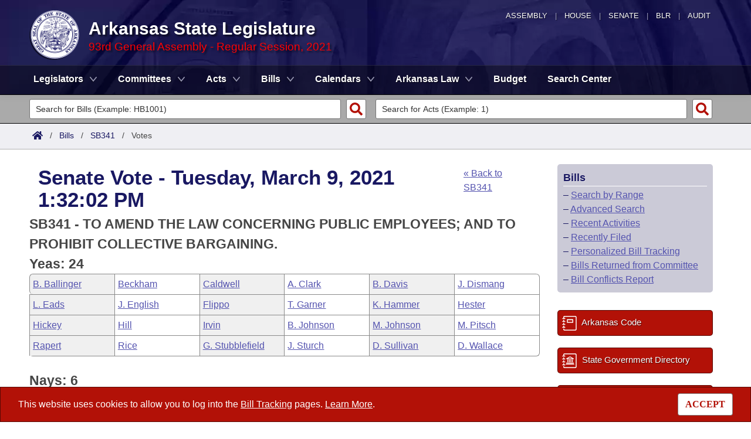

--- FILE ---
content_type: text/html; charset=utf-8
request_url: https://www.arkleg.state.ar.us/Bills/Votes?id=SB341&rcs=2217&chamber=Senate&ddBienniumSession=2021%2F2021R
body_size: 11255
content:
<!DOCTYPE html>

<html lang="en" dir="ltr">
<head>
    <meta charset="utf-8" />
    <meta name="viewport" content="width=device-width, initial-scale=1, shrink-to-fit=no" />
    <meta name="format-detection" content="telephone=no">
    <title>SB341 Senate Vote - Arkansas State Legislature</title>
    <meta name="description" content="This site is maintained by the Arkansas Bureau of Legislative Research, Information Systems Dept., and is the official website of the Arkansas General Assembly." />
    <meta property="og:title" content="SB341 Senate Vote" />
    <meta property="og:type" content="website" />
    <meta property="og:image" content="https://arkleg.state.ar.us/Images/mp/arsl_mainpage_hero_mobile-tablet.jpg" />
    <meta property="og:url" content="https://arkleg.state.ar.us/Bills/Votes" />
    <meta http-equiv="expires" content="Mon, 08 Dec 2025 18:52:20 GMT" />
    <link rel="apple-touch-icon" sizes="180x180" href="/apple-touch-icon.png" />
    <link rel="icon" type="image/png" sizes="192x192" href="/android-chrome-192x192.png" />
    <link rel="icon" type="image/png" sizes="32x32" href="/favicon-32x32.png" />
    <link rel="icon" type="image/png" sizes="16x16" href="/favicon-16x16.png" />
    <link rel="preload" as="script" type="text/javascript" href="/js/site.min.js?v=k6S_DgjIQBxndVUdHx_Lwu-GfY0ezSmj2SiVzfrotqI" importance="high" />
    <link rel="preload" as="style" type="text/css" href="/CSS/site.min.css?v=me285qeZJ-R-S1iPa-4ZoH02Je83PoQ42JJMZ0ewIRc" />
    <link rel="preload" as="image" type="image/png" media="(min-width:321px) and (max-width:991px)" href="/Images/mp/arsl-blr_nav_pointer_mobile@2x.png" />
    <link rel="preload" as="image" type="image/avif" href="/Images/mp/arsl_seal_logo_blue@2x.avif" />
    <link rel="preload" as="image" type="image/avif" media="(min-width:438px) and (max-width:1500px)" href="/Images/mp/arsl_mainpage_hero_01.avif" />
    <link id="siteCSS" rel="stylesheet" href="/CSS/site.min.css?v=me285qeZJ-R-S1iPa-4ZoH02Je83PoQ42JJMZ0ewIRc" type="text/css" async />
    <link rel="dns-prefetch" href="https://sg001-harmony.sliq.net">
    <link rel="dns-prefetch" href="https://advance.lexis.com/" />
    <link rel="dns-prefetch" href="https://districtfinder.youraedi.com/" />
</head>
<body>
    <noscript>
        <div class="errormessage" aria-hidden="true" style="text-align:center; padding-left:5px; padding-right:5px;">For full functionality of this site it is necessary to enable JavaScript. <a href="https://enablejavascript.co/" target="_blank" style="text-decoration:underline;">Find out how.</a></div>
    </noscript>
    <header role="alert" id="oldBrowserMessage" style="display:none;" aria-hidden="true">
        You appear to be using an older browser. For the best experience using this site, please <a href="https://updatemybrowser.org/" target="_blank">update your browser</a> to the latest version.
    </header>
    <header role="banner">
        <div id="topNav">
            <a href="/?ddBienniumSession=2021%2F2021R" aria-label="Arkansas General Assembly">Assembly</a> | <a href="http://arkansashouse.org/" target="_blank" aria-label="Arkansas House of Representatives">House</a> | <a href="https://senate.arkansas.gov" target="_blank" aria-label="Arkansas Senate">Senate</a> | <a href="/Bureau" aria-label="Bureau of Legislative Research">BLR</a> | <a href="http://www.arklegaudit.gov/" target="_blank" aria-label="Arkansas Legislative Audit">Audit</a>
        </div>
        <div id="topHeader">
            <a id="logo" href="/?ddBienniumSession=2021%2F2021R">
                <picture>
                    <source srcset="/Images/mp/arsl_seal_logo_blue@2x.avif" type="image/avif" width="86" height="86" />
                    <source srcset="/Images/mp/arsl_seal_logo_blue@2x.png" type="image/png" width="86" height="86" />
                    <img src="/Images/mp/arsl_seal_logo_blue@2x.gif" alt="Great Seal of the State of Arkansas" width="86" height="86" />
                </picture>
            </a>
            <div class="siteHeader">
                <label for="nav-toggle-mobile" id="nav-mobile-toggler"><span href="#" class="navbar-toggler-icon" style="cursor:pointer;" id="linkMobileNav" data-toggle="collapse" data-target=".colMobileNav" onclick="document.getElementById('linkMobileNav').classList.toggle('close');"></span></label>
                <div id="topHeadingText">Arkansas State Legislature</div>
                <span class="siteBienniumSessionName redText">93rd General Assembly - Regular Session, 2021</span>
            </div>
        </div>
<dialog role="dialog" aria-labelledby="dialog-title3" id="dgExternalLink3" style="z-Index:1000;">
<p id="dialog-title3">You are leaving our site and the Bureau of Legislative Research is not responsible for the content of external websites.</p>
<p>Click "Confirm" to continue to <b>District Finder</b> or click the "Cancel" button to stay on the site.</p>
<button value="cancel" class="btn btn-primary" style="cursor:pointer;" onclick="document.getElementById('dgExternalLink3').close();">Cancel</button>
<button value="default" style="margin-left:15px; cursor:pointer;" class="btn btn-primary" onclick="document.getElementById('dgExternalLink3').close(); window.open('https://districtfinder.youraedi.com');">Confirm</button>
</dialog>
<dialog role="dialog" aria-labelledby="dialog-title1" id="dgExternalLink1" style="z-Index:1000;">
<p id="dialog-title1">You are leaving our site and the Bureau of Legislative Research is not responsible for the content of external websites.</p>
<p>Click "Confirm" to continue to <b>Arkansas Code and Constitution of 1874</b> or click the "Cancel" button to stay on the site.</p>
<button value="cancel" class="btn btn-primary" style="cursor:pointer;" onclick="document.getElementById('dgExternalLink1').close();">Cancel</button>
<button value="default" style="margin-left:15px; cursor:pointer;" class="btn btn-primary" onclick="document.getElementById('dgExternalLink1').close(); window.open('http://www.lexisnexis.com/hottopics/arcode/');">Confirm</button>
</dialog>
<dialog role="dialog" aria-labelledby="dialog-title98" id="dgExternalLink98" style="z-Index:1000;">
<p id="dialog-title98">You are leaving our site and the Bureau of Legislative Research is not responsible for the content of external websites.</p>
<p>Click "Confirm" to continue to <b>State of Arkansas</b> or click the "Cancel" button to stay on the site.</p>
<button value="cancel" class="btn btn-primary" style="cursor:pointer;" onclick="document.getElementById('dgExternalLink98').close();">Cancel</button>
<button value="default" style="margin-left:15px; cursor:pointer;" class="btn btn-primary" onclick="document.getElementById('dgExternalLink98').close(); window.open('https://www.arkansas.gov/');">Confirm</button>
</dialog>
<dialog role="dialog" aria-labelledby="dialog-title99" id="dgExternalLink99" style="z-Index:1000;">
<p id="dialog-title99">You are leaving our site and the Bureau of Legislative Research is not responsible for the content of external websites.</p>
<p>Click "Confirm" to continue to <b>State Government Directory</b> or click the "Cancel" button to stay on the site.</p>
<button value="cancel" class="btn btn-primary" style="cursor:pointer;" onclick="document.getElementById('dgExternalLink99').close();">Cancel</button>
<button value="default" style="margin-left:15px; cursor:pointer;" class="btn btn-primary" onclick="document.getElementById('dgExternalLink99').close(); window.open('https://www.arkansas.gov/directory');">Confirm</button>
</dialog>
                <nav role="navigation" class="navbar mainnav navbar-expand-md navbar-toggleable-md navbar-light bg-white box-shadow mb-1" aria-label="Primary">
                    <div class="container">
                        <div class="navbar-collapse row collapse d-md-inline-flex flex-md-row-reverse d-lg-inline-flex flex-lg-row-reverse">
                            <ul class="navbar-nav flex-grow-1">
                                            <li class="nav-item dropdown">
                                                <a class="nav-link dropdown-toggle" href="/Legislators?ddBienniumSession=2021%2F2021R" role="button" id="dropdownMenuLegislators" data-toggle="dropdown" area-haspopup="true" aria-expanded="false">Legislators</a>
                                                <div class="dropdown-menu animate accordion closed" aria-labelledby="dropdownMenuLegislators">
                                                    <div class="container">
                                                        <div class="row">
                                                            <div class="col-md-12">
                                                                        <a tabindex="-1" href="/Legislators/List?ddBienniumSession=2021%2F2021R" >List All</a>
 |                                                                         <a tabindex="-1" href="/Legislators/Search?ddBienniumSession=2021%2F2021R" >Search</a>
 |                                                                         <a tabindex="-1" onclick="document.getElementById('dgExternalLink' + 3).showModal();" style="cursor:pointer;">District Finder</a>
                                                            </div>
                                                        </div>
                                                    </div>
                                                </div>
                                            </li>
                                            <li class="nav-item dropdown">
                                                <a class="nav-link dropdown-toggle" href="/Committees?ddBienniumSession=2021%2F2021R" role="button" id="dropdownMenuCommittees" data-toggle="dropdown" area-haspopup="true" aria-expanded="false">Committees</a>
                                                <div class="dropdown-menu animate accordion closed" aria-labelledby="dropdownMenuCommittees">
                                                    <div class="container">
                                                        <div class="row">
                                                            <div class="col-md-12">
                                                                        <a tabindex="-1" href="/Committees/List?type=Joint&amp;ddBienniumSession=2021%2F2021R" >Joint</a>
 |                                                                         <a tabindex="-1" href="/Committees/List?type=Senate&amp;ddBienniumSession=2021%2F2021R" >Senate</a>
 |                                                                         <a tabindex="-1" href="/Committees/List?type=House&amp;ddBienniumSession=2021%2F2021R" >House</a>
 |                                                                         <a tabindex="-1" href="/Committees/List?type=Task&#x2B;Force&amp;ddBienniumSession=2021%2F2021R" >Task Force</a>
 |                                                                         <a tabindex="-1" href="/Committees/BillsHouse?ddBienniumSession=2021%2F2021R" >Bills in House Committees</a>
 |                                                                         <a tabindex="-1" href="/Committees/BillsSenate?ddBienniumSession=2021%2F2021R" >Bills in Senate Committees</a>
 |                                                                         <a tabindex="-1" href="/Committees/BillsJoint?ddBienniumSession=2021%2F2021R" >Bills in Joint Committees</a>
 |                                                                         <span class="nav-xl-block">
                                                                            <a tabindex="-1" href="/Committees/WholeBusiness?ddBienniumSession=2021%2F2021R">Meetings Of The Whole/Business Meetings</a>
                                                                        </span>
                                                                        <span class="nav-lg-block">
                                                                            <a tabindex="-1" href="/Committees/WholeBusiness?ddBienniumSession=2021%2F2021R">Whole/Business Meetings</a>
                                                                        </span>
                                                            </div>
                                                        </div>
                                                    </div>
                                                </div>
                                            </li>
                                            <li class="nav-item dropdown">
                                                <a class="nav-link dropdown-toggle" href="/Acts?ddBienniumSession=2021%2F2021R" role="button" id="dropdownMenuActs" data-toggle="dropdown" area-haspopup="true" aria-expanded="false">Acts</a>
                                                <div class="dropdown-menu animate accordion closed" aria-labelledby="dropdownMenuActs">
                                                    <div class="container">
                                                        <div class="row">
                                                            <div class="col-md-12">
                                                                        <a tabindex="-1" href="/Acts/SearchByRange?ddBienniumSession=2021%2F2021R" >Search by Range</a>
 |                                                                         <a tabindex="-1" href="/Acts/Search?ddBienniumSession=2021%2F2021R" >Advanced Search</a>
 |                                                                         <a tabindex="-1" href="/Acts/CodeSectionsAmended?ddBienniumSession=2021%2F2021R" >Code Sections Amended</a>
                                                            </div>
                                                        </div>
                                                    </div>
                                                </div>
                                            </li>
                                            <li class="nav-item dropdown">
                                                <a class="nav-link dropdown-toggle" href="/Bills?ddBienniumSession=2021%2F2021R" role="button" id="dropdownMenuBills" data-toggle="dropdown" area-haspopup="true" aria-expanded="false">Bills</a>
                                                <div class="dropdown-menu animate accordion closed" aria-labelledby="dropdownMenuBills">
                                                    <div class="container">
                                                        <div class="row">
                                                            <div class="col-md-12">
                                                                        <a tabindex="-1" href="/Bills/SearchByRange?ddBienniumSession=2021%2F2021R" >Search by Range</a>
 |                                                                         <a tabindex="-1" href="/Bills/Search?ddBienniumSession=2021%2F2021R" >Advanced Search</a>
 |                                                                         <a tabindex="-1" href="/Bills/RecentActivities?ddBienniumSession=2021%2F2021R" >Recent Activities</a>
 |                                                                         <a tabindex="-1" href="/Bills/RecentlyFiled?ddBienniumSession=2021%2F2021R" >Recently Filed</a>
 |                                                                         <span class="nav-xl-block">
                                                                            <a tabindex="-1" href="/Bills/Tracking?ddBienniumSession=2021%2F2021R">Personalized Bill Tracking</a>
                                                                        </span>
                                                                        <span class="nav-lg-block">
                                                                            <a tabindex="-1" href="/Bills/Tracking?ddBienniumSession=2021%2F2021R">Bill Tracking</a>
                                                                        </span>
 |                                                                         <a tabindex="-1" href="/Bills/ReturnedFromCommittee?ddBienniumSession=2021%2F2021R" >Bills Returned from Committee</a>
 |                                                                         <span class="nav-xl-block">
                                                                            <a tabindex="-1" href="/Bills/ConflictsReport?ddBienniumSession=2021%2F2021R">Bill Conflicts Report</a>
                                                                        </span>
                                                                        <span class="nav-lg-block">
                                                                            <a tabindex="-1" href="/Bills/ConflictsReport?ddBienniumSession=2021%2F2021R">Bill Conflicts</a>
                                                                        </span>
                                                            </div>
                                                        </div>
                                                    </div>
                                                </div>
                                            </li>
                                            <li class="nav-item dropdown">
                                                <a class="nav-link dropdown-toggle" href="/Calendars?ddBienniumSession=2021%2F2021R" role="button" id="dropdownMenuCalendars" data-toggle="dropdown" area-haspopup="true" aria-expanded="false">Calendars</a>
                                                <div class="dropdown-menu animate accordion closed" aria-labelledby="dropdownMenuCalendars">
                                                    <div class="container">
                                                        <div class="row">
                                                            <div class="col-md-12">
                                                                        <a tabindex="-1" href="/Calendars/Meetings?ddBienniumSession=2021%2F2021R" >Meetings and Events</a>
 |                                                                         <a tabindex="-1" href="/Calendars/BillsCommittee?ddBienniumSession=2021%2F2021R" >Bills on Committee Agendas</a>
 |                                                                         <a tabindex="-1" href="/Calendars/House?ddBienniumSession=2021%2F2021R" >House</a>
 |                                                                         <a tabindex="-1" href="/Calendars/Senate?ddBienniumSession=2021%2F2021R" >Senate</a>
 |                                                                         <a tabindex="-1" href="/Calendars/BudgetHouse?ddBienniumSession=2021%2F2021R" >House Budget</a>
 |                                                                         <a tabindex="-1" href="/Calendars/BudgetSenate?ddBienniumSession=2021%2F2021R" >Senate Budget</a>
 |                                                                         <a tabindex="-1" href="/Calendars/HouseRollCall?ddBienniumSession=2021%2F2021R" >House Roll Call</a>
                                                            </div>
                                                        </div>
                                                    </div>
                                                </div>
                                            </li>
                                            <li class="nav-item dropdown">
                                                <a class="nav-link dropdown-toggle" href="/ArkansasLaw?ddBienniumSession=2021%2F2021R" role="button" id="dropdownMenuArkansasLaw" data-toggle="dropdown" area-haspopup="true" aria-expanded="false">Arkansas Law</a>
                                                <div class="dropdown-menu animate accordion closed" aria-labelledby="dropdownMenuArkansasLaw">
                                                    <div class="container">
                                                        <div class="row">
                                                            <div class="col-md-12">
                                                                        <a tabindex="-1" onclick="document.getElementById('dgExternalLink' + 1).showModal();" style="cursor:pointer;">Arkansas Code and Constitution of 1874</a>
 |                                                                         <a tabindex="-1" href="/ArkansasLaw/HistoricLegislation?ddBienniumSession=2021%2F2021R" >Uncodified Historic Legislation</a>
 |                                                                         <a tabindex="-1" href="/Home/FTPDocument?path=%2FBills%2FVetoBook.pdf&amp;ddBienniumSession=2021%2F2021R"  target="_blank">Governor&#x27;s Veto List</a>
                                                            </div>
                                                        </div>
                                                    </div>
                                                </div>
                                            </li>
                                            <li class="noDropdown">
                                                <a class="nav-link" href="/Budget?ddBienniumSession=2021%2F2021R">Budget</a>
                                            </li>
                                            <li class="noDropdown">
                                                <a class="nav-link" href="/Search?ddBienniumSession=2021%2F2021R">Search Center</a>
                                            </li>
                            </ul>
                        </div>
                    </div>
                </nav>
    </header>
            <nav id="mobilenav" aria-label="Mobile">
                <input type="checkbox" id="nav-toggle-mobile" />
                <div class="nav-mobile collapse colMobileNav" data-parent="#linkMobileNav" id="colMobileNav">
                                <div class="navSection">
                                    <a tabindex="-1" id="linkNavLegislators" class="dropdown-toggle" data-toggle="collapse" data-target="#colNavLegislators" href="#colNavLegislators" role="button" aria-expanded="false" aria-controls="colNavLegislators" onclick="document.getElementById('linkNavLegislators').classList.toggle('rotate'); document.getElementById('linkNavLegislators').parentNode.classList.toggle('rotate'); return false;">Legislators</a>
                                </div>
                                <div class="collapse" data-parent="#linkNavLegislators" id="colNavLegislators">
                                            <a tabindex="-1" href="/Legislators/List?ddBienniumSession=2021%2F2021R" >List All</a>
<div class="divider"></div>                                            <a tabindex="-1" href="/Legislators/Search?ddBienniumSession=2021%2F2021R" >Search</a>
<div class="divider"></div>                                            <a tabindex="-1" onclick="document.getElementById('dgExternalLink' + 3).showModal();" style="cursor:pointer;">District Finder</a>
                                </div>
                                <div class="navSection">
                                    <a tabindex="-1" id="linkNavCommittees" class="dropdown-toggle" data-toggle="collapse" data-target="#colNavCommittees" href="#colNavCommittees" role="button" aria-expanded="false" aria-controls="colNavCommittees" onclick="document.getElementById('linkNavCommittees').classList.toggle('rotate'); document.getElementById('linkNavCommittees').parentNode.classList.toggle('rotate'); return false;">Committees</a>
                                </div>
                                <div class="collapse" data-parent="#linkNavCommittees" id="colNavCommittees">
                                            <a tabindex="-1" href="/Committees/List?type=Joint&amp;ddBienniumSession=2021%2F2021R" >Joint</a>
<div class="divider"></div>                                            <a tabindex="-1" href="/Committees/List?type=Senate&amp;ddBienniumSession=2021%2F2021R" >Senate</a>
<div class="divider"></div>                                            <a tabindex="-1" href="/Committees/List?type=House&amp;ddBienniumSession=2021%2F2021R" >House</a>
<div class="divider"></div>                                            <a tabindex="-1" href="/Committees/List?type=Task&#x2B;Force&amp;ddBienniumSession=2021%2F2021R" >Task Force</a>
<div class="divider"></div>                                            <a tabindex="-1" href="/Committees/BillsHouse?ddBienniumSession=2021%2F2021R" >Bills in House Committees</a>
<div class="divider"></div>                                            <a tabindex="-1" href="/Committees/BillsSenate?ddBienniumSession=2021%2F2021R" >Bills in Senate Committees</a>
<div class="divider"></div>                                            <a tabindex="-1" href="/Committees/BillsJoint?ddBienniumSession=2021%2F2021R" >Bills in Joint Committees</a>
<div class="divider"></div>                                            <a tabindex="-1" href="/Committees/WholeBusiness?ddBienniumSession=2021%2F2021R" >Meetings Of The Whole/Business Meetings</a>
                                </div>
                                <div class="navSection">
                                    <a tabindex="-1" id="linkNavActs" class="dropdown-toggle" data-toggle="collapse" data-target="#colNavActs" href="#colNavActs" role="button" aria-expanded="false" aria-controls="colNavActs" onclick="document.getElementById('linkNavActs').classList.toggle('rotate'); document.getElementById('linkNavActs').parentNode.classList.toggle('rotate'); return false;">Acts</a>
                                </div>
                                <div class="collapse" data-parent="#linkNavActs" id="colNavActs">
                                            <a tabindex="-1" href="/Acts/SearchByRange?ddBienniumSession=2021%2F2021R" >Search by Range</a>
<div class="divider"></div>                                            <a tabindex="-1" href="/Acts/Search?ddBienniumSession=2021%2F2021R" >Advanced Search</a>
<div class="divider"></div>                                            <a tabindex="-1" href="/Acts/CodeSectionsAmended?ddBienniumSession=2021%2F2021R" >Code Sections Amended</a>
                                </div>
                                <div class="navSection">
                                    <a tabindex="-1" id="linkNavBills" class="dropdown-toggle" data-toggle="collapse" data-target="#colNavBills" href="#colNavBills" role="button" aria-expanded="false" aria-controls="colNavBills" onclick="document.getElementById('linkNavBills').classList.toggle('rotate'); document.getElementById('linkNavBills').parentNode.classList.toggle('rotate'); return false;">Bills</a>
                                </div>
                                <div class="collapse" data-parent="#linkNavBills" id="colNavBills">
                                            <a tabindex="-1" href="/Bills/SearchByRange?ddBienniumSession=2021%2F2021R" >Search by Range</a>
<div class="divider"></div>                                            <a tabindex="-1" href="/Bills/Search?ddBienniumSession=2021%2F2021R" >Advanced Search</a>
<div class="divider"></div>                                            <a tabindex="-1" href="/Bills/RecentActivities?ddBienniumSession=2021%2F2021R" >Recent Activities</a>
<div class="divider"></div>                                            <a tabindex="-1" href="/Bills/RecentlyFiled?ddBienniumSession=2021%2F2021R" >Recently Filed</a>
<div class="divider"></div>                                            <a tabindex="-1" href="/Bills/Tracking?ddBienniumSession=2021%2F2021R" >Personalized Bill Tracking</a>
<div class="divider"></div>                                            <a tabindex="-1" href="/Bills/ReturnedFromCommittee?ddBienniumSession=2021%2F2021R" >Bills Returned from Committee</a>
<div class="divider"></div>                                            <a tabindex="-1" href="/Bills/ConflictsReport?ddBienniumSession=2021%2F2021R" >Bill Conflicts Report</a>
                                </div>
                                <div class="navSection">
                                    <a tabindex="-1" id="linkNavCalendars" class="dropdown-toggle" data-toggle="collapse" data-target="#colNavCalendars" href="#colNavCalendars" role="button" aria-expanded="false" aria-controls="colNavCalendars" onclick="document.getElementById('linkNavCalendars').classList.toggle('rotate'); document.getElementById('linkNavCalendars').parentNode.classList.toggle('rotate'); return false;">Calendars</a>
                                </div>
                                <div class="collapse" data-parent="#linkNavCalendars" id="colNavCalendars">
                                            <a tabindex="-1" href="/Calendars/Meetings?ddBienniumSession=2021%2F2021R" >Meetings and Events</a>
<div class="divider"></div>                                            <a tabindex="-1" href="/Calendars/BillsCommittee?ddBienniumSession=2021%2F2021R" >Bills on Committee Agendas</a>
<div class="divider"></div>                                            <a tabindex="-1" href="/Calendars/House?ddBienniumSession=2021%2F2021R" >House</a>
<div class="divider"></div>                                            <a tabindex="-1" href="/Calendars/Senate?ddBienniumSession=2021%2F2021R" >Senate</a>
<div class="divider"></div>                                            <a tabindex="-1" href="/Calendars/BudgetHouse?ddBienniumSession=2021%2F2021R" >House Budget</a>
<div class="divider"></div>                                            <a tabindex="-1" href="/Calendars/BudgetSenate?ddBienniumSession=2021%2F2021R" >Senate Budget</a>
<div class="divider"></div>                                            <a tabindex="-1" href="/Calendars/HouseRollCall?ddBienniumSession=2021%2F2021R" >House Roll Call</a>
                                </div>
                                <div class="navSection">
                                    <a tabindex="-1" id="linkNavArkansasLaw" class="dropdown-toggle" data-toggle="collapse" data-target="#colNavArkansasLaw" href="#colNavArkansasLaw" role="button" aria-expanded="false" aria-controls="colNavArkansasLaw" onclick="document.getElementById('linkNavArkansasLaw').classList.toggle('rotate'); document.getElementById('linkNavArkansasLaw').parentNode.classList.toggle('rotate'); return false;">Arkansas Law</a>
                                </div>
                                <div class="collapse" data-parent="#linkNavArkansasLaw" id="colNavArkansasLaw">
                                            <a tabindex="-1" onclick="document.getElementById('dgExternalLink' + 1).showModal();" style="cursor:pointer;">Arkansas Code and Constitution of 1874</a>
<div class="divider"></div>                                            <a tabindex="-1" href="/ArkansasLaw/HistoricLegislation?ddBienniumSession=2021%2F2021R" >Uncodified Historic Legislation</a>
<div class="divider"></div>                                            <a tabindex="-1" href="/Home/FTPDocument?path=%2FBills%2FVetoBook.pdf&amp;ddBienniumSession=2021%2F2021R"  target="_blank">Governor&#x27;s Veto List</a>
                                </div>
                                <div class="navSection">
                                    <a tabindex="-1" class="nondropdown" href="/Budget?ddBienniumSession=2021%2F2021R">Budget</a>
                                </div>
                                <div class="navSection">
                                    <a tabindex="-1" class="nondropdown" href="/Search?ddBienniumSession=2021%2F2021R">Search Center</a>
                                </div>
                </div>
            </nav>

<div class="searchBar">
    <div class="container">
        <div class="row">
            <div class="col-md-6">
                <form role="search" action="/Bills/Detail" method="GET" aria-label="Bill Quick Search Form">
                    <div>
                        <label for="id" class="screenreader">Search for a Bill:</label>
                        <input type="text" id="id" name="id" placeholder="Search for Bills (Example: HB1001)" pattern="^[a-zA-Z]{2,4}[0-9]{1,4}$" required="required" />
                        <input type="hidden" id="ddBienniumSessionBill" name="ddBienniumSession" value="2021/2021R" />
                        <button aria-label="Search" type="submit" name="Search"></button>
                    </div>
                </form>
            </div>
            <div class="col-md-6">
                <form role="search" action="/Acts/FTPDocument" method="GET" target="_blank" aria-label="Act Quick Search Form">
                    <div>
                        <label for="file" class="screenreader">Search for an Act:</label>
                        <input type="text" id="file" name="file" placeholder="Search for Acts (Example: 1)" pattern="[0-9]{1,4}" required="required" />
                        <input type="hidden" id="path" name="path" value="/ACTS/2021R/Public/" />
                        <input type="hidden" id="ddBienniumSessionAct" name="ddBienniumSession" value="2021/2021R" />
                        <button aria-label="Search" id="actSearchBarButton" type="submit" name="Search"></button>
                    </div>
                </form>
            </div>
        </div>
    </div>
</div><nav aria-label="top breadcrumb navigation">
    <div class="breadcrumbBar top">
        <div class="container">
            <div class="row">
                <div class="col-md-12">
                    <a href="/"><img src="/Images/int/arsl_blr_home_18x14.svg" width="18" height="14" alt="Home" /></a> &nbsp; / &nbsp;
                                    <a href="/Bills?ddBienniumSession=2021%2F2021R" aria-label="Bills Intro Page">Bills</a>
&nbsp; / &nbsp;                                        <a href="/Bills/Detail?id=SB341&amp;ddBienniumSession=2021%2F2021R">SB341</a>
&nbsp; / &nbsp;                                        <span class="currentPage">Votes</span>
                </div>
            </div>
        </div>
    </div>
</nav>
    
    <div class="container-fluid">
        <div id="cookieConsent" class="alert alert-info alert-dismissible stickyBottom fade show row" role="alert">
            <div class="col-md-10">
                This website uses cookies to allow you to log into the <a href="/Bills/Tracking">Bill Tracking</a> pages. <a href="/Bureau/Privacy">Learn More</a>.
            </div>
            <div class="col-md-2" style="text-align:right;">
                <form style="display:inline;" method="post" aria-label="Button for Accepting Consent">
                    <input type="hidden" id="GDPR_Consent" name="GDPR_Consent" value="1" />
                    <button type="submit" class="btn btn-tertiary" style="font-family:Tahoma; cursor:pointer;">ACCEPT</button>
                <input name="__RequestVerificationToken" type="hidden" value="CfDJ8NmOr_ijhB9OlUI9pux4M4K3PHuUWoaIB7NSz91cxZ8nRbdcHyMdQoX0R-MpL99x_jZnC6cPTnF4U-kfO3OuF5WvrYoKIpl3fPBWzYGouygDaWyVAFgTSOuEmmz4dz20KiD5Csx1XGQiH-yaVmblWQM" /></form>
            </div>
        </div>
    </div>

    <main>
        <div id="content" class="homeContent">
            <div class="row">
                <div class="col-md-9" id="bodyContent">
                    <br />
                    
<style>
    .voteList {
        display: grid;
        /*grid-template-columns: repeat(auto-fit, minmax(9rem, 1fr));*/
        grid-template-columns: repeat(auto-fit, minmax(9rem, 1fr));
        border-right: 1px solid #8a8a8a;
        border-bottom: 1px solid #8a8a8a;
        border-radius: 6px;
    }

        .voteList div {
            border-top: 1px solid #8a8a8a;
            border-left: 1px solid #8a8a8a;
            padding: 5px;
            margin: 0;
        }

            /*.voteList div:nth-child(5) {
                border-radius: 0 6px 0 0;
            }*/
            .voteList div:last-child {
                border-radius: 0 0 6px 0;
            }

            .voteList div:first-child {
                border-radius: 6px 0 0 0;
            }

            .voteList div:nth-child(odd) {
                background-color: #f0f0f0;
            }
</style>
<div class="container">
            <div class="row">
                <div class="col-md-10">
                    <h1>Senate Vote - Tuesday, March 9, 2021 1:32:02 PM</h1>
                </div>
                <div class="col-md-2">
                    <a href="/Bills/Detail?id=SB341&ddBienniumSession=2021%2F2021R">&laquo; Back to SB341</a>
                </div>
            </div>
                <div class="row">
                    <div class="col-md-12">
                        <b style="font-size:23px;">SB341 - TO AMEND THE LAW CONCERNING PUBLIC EMPLOYEES; AND TO PROHIBIT COLLECTIVE BARGAINING.</b><br />
                    </div>
                </div>
                <div class="row">
                    <div class="col-md-12">
                        <b style="font-size:23px;">Yeas: 24</b>
                    </div>
                </div>
        <div role="grid" aria-colcount="24" aria-rowcount="1" data-per-page="24">
            <div class="voteList" role="row" data-fixed="true" aria-rowindex="1">
                        <div aria-colindex="1" role="gridcell">
                            <a href="/Legislators/Detail?member=B.&#x2B;Ballinger&amp;ddBienniumSession=2021%2F2021R">
                                B. Ballinger
                            </a>
                        </div>
                        <div aria-colindex="2" role="gridcell">
                            <a href="/Legislators/Detail?member=Beckham&amp;ddBienniumSession=2021%2F2021R">
                                Beckham
                            </a>
                        </div>
                        <div aria-colindex="3" role="gridcell">
                            <a href="/Legislators/Detail?member=Caldwell&amp;ddBienniumSession=2021%2F2021R">
                                Caldwell
                            </a>
                        </div>
                        <div aria-colindex="4" role="gridcell">
                            <a href="/Legislators/Detail?member=A.&#x2B;Clark&amp;ddBienniumSession=2021%2F2021R">
                                A. Clark
                            </a>
                        </div>
                        <div aria-colindex="5" role="gridcell">
                            <a href="/Legislators/Detail?member=B.&#x2B;Davis&amp;ddBienniumSession=2021%2F2021R">
                                B. Davis
                            </a>
                        </div>
                        <div aria-colindex="6" role="gridcell">
                            <a href="/Legislators/Detail?member=J.&#x2B;Dismang&amp;ddBienniumSession=2021%2F2021R">
                                J. Dismang
                            </a>
                        </div>
                        <div aria-colindex="7" role="gridcell">
                            <a href="/Legislators/Detail?member=L.&#x2B;Eads&amp;ddBienniumSession=2021%2F2021R">
                                L. Eads
                            </a>
                        </div>
                        <div aria-colindex="8" role="gridcell">
                            <a href="/Legislators/Detail?member=J.&#x2B;English&amp;ddBienniumSession=2021%2F2021R">
                                J. English
                            </a>
                        </div>
                        <div aria-colindex="9" role="gridcell">
                            <a href="/Legislators/Detail?member=Flippo&amp;ddBienniumSession=2021%2F2021R">
                                Flippo
                            </a>
                        </div>
                        <div aria-colindex="10" role="gridcell">
                            <a href="/Legislators/Detail?member=T.&#x2B;Garner&amp;ddBienniumSession=2021%2F2021R">
                                T. Garner
                            </a>
                        </div>
                        <div aria-colindex="11" role="gridcell">
                            <a href="/Legislators/Detail?member=K.&#x2B;Hammer&amp;ddBienniumSession=2021%2F2021R">
                                K. Hammer
                            </a>
                        </div>
                        <div aria-colindex="12" role="gridcell">
                            <a href="/Legislators/Detail?member=Hester&amp;ddBienniumSession=2021%2F2021R">
                                Hester
                            </a>
                        </div>
                        <div aria-colindex="13" role="gridcell">
                            <a href="/Legislators/Detail?member=Hickey&amp;ddBienniumSession=2021%2F2021R">
                                Hickey
                            </a>
                        </div>
                        <div aria-colindex="14" role="gridcell">
                            <a href="/Legislators/Detail?member=Hill&amp;ddBienniumSession=2021%2F2021R">
                                Hill
                            </a>
                        </div>
                        <div aria-colindex="15" role="gridcell">
                            <a href="/Legislators/Detail?member=Irvin&amp;ddBienniumSession=2021%2F2021R">
                                Irvin
                            </a>
                        </div>
                        <div aria-colindex="16" role="gridcell">
                            <a href="/Legislators/Detail?member=B.&#x2B;Johnson&amp;ddBienniumSession=2021%2F2021R">
                                B. Johnson
                            </a>
                        </div>
                        <div aria-colindex="17" role="gridcell">
                            <a href="/Legislators/Detail?member=M.&#x2B;Johnson&amp;ddBienniumSession=2021%2F2021R">
                                M. Johnson
                            </a>
                        </div>
                        <div aria-colindex="18" role="gridcell">
                            <a href="/Legislators/Detail?member=M.&#x2B;Pitsch&amp;ddBienniumSession=2021%2F2021R">
                                M. Pitsch
                            </a>
                        </div>
                        <div aria-colindex="19" role="gridcell">
                            <a href="/Legislators/Detail?member=Rapert&amp;ddBienniumSession=2021%2F2021R">
                                Rapert
                            </a>
                        </div>
                        <div aria-colindex="20" role="gridcell">
                            <a href="/Legislators/Detail?member=Rice&amp;ddBienniumSession=2021%2F2021R">
                                Rice
                            </a>
                        </div>
                        <div aria-colindex="21" role="gridcell">
                            <a href="/Legislators/Detail?member=G.&#x2B;Stubblefield&amp;ddBienniumSession=2021%2F2021R">
                                G. Stubblefield
                            </a>
                        </div>
                        <div aria-colindex="22" role="gridcell">
                            <a href="/Legislators/Detail?member=J.&#x2B;Sturch&amp;ddBienniumSession=2021%2F2021R">
                                J. Sturch
                            </a>
                        </div>
                        <div aria-colindex="23" role="gridcell">
                            <a href="/Legislators/Detail?member=D.&#x2B;Sullivan&amp;ddBienniumSession=2021%2F2021R">
                                D. Sullivan
                            </a>
                        </div>
                        <div aria-colindex="24" role="gridcell">
                            <a href="/Legislators/Detail?member=D.&#x2B;Wallace&amp;ddBienniumSession=2021%2F2021R">
                                D. Wallace
                            </a>
                        </div>
            </div>
        </div>
                <br />
                <div class="row">
                    <div class="col-md-12">
                        <b style="font-size:23px;">Nays: 6</b>
                    </div>
                </div>
        <div role="grid" aria-colcount="6" aria-rowcount="1" data-per-page="6">
            <div class="voteList" role="row" data-fixed="true" aria-rowindex="1">
                        <div aria-colindex="1" role="gridcell">
                            <a href="/Legislators/Detail?member=L.&#x2B;Chesterfield&amp;ddBienniumSession=2021%2F2021R">
                                L. Chesterfield
                            </a>
                        </div>
                        <div aria-colindex="2" role="gridcell">
                            <a href="/Legislators/Detail?member=Elliott&amp;ddBienniumSession=2021%2F2021R">
                                Elliott
                            </a>
                        </div>
                        <div aria-colindex="3" role="gridcell">
                            <a href="/Legislators/Detail?member=S.&#x2B;Flowers&amp;ddBienniumSession=2021%2F2021R">
                                S. Flowers
                            </a>
                        </div>
                        <div aria-colindex="4" role="gridcell">
                            <a href="/Legislators/Detail?member=K.&#x2B;Ingram&amp;ddBienniumSession=2021%2F2021R">
                                K. Ingram
                            </a>
                        </div>
                        <div aria-colindex="5" role="gridcell">
                            <a href="/Legislators/Detail?member=G.&#x2B;Leding&amp;ddBienniumSession=2021%2F2021R">
                                G. Leding
                            </a>
                        </div>
                        <div aria-colindex="6" role="gridcell">
                            <a href="/Legislators/Detail?member=C.&#x2B;Tucker&amp;ddBienniumSession=2021%2F2021R">
                                C. Tucker
                            </a>
                        </div>
            </div>
        </div>
                <br />
                <div class="row">
                    <div class="col-md-12">
                        <b style="font-size:23px;">Non Voting: 3</b>
                    </div>
                </div>
        <div role="grid" aria-colcount="3" aria-rowcount="1" data-per-page="3">
            <div class="voteList" role="row" data-fixed="true" aria-rowindex="1">
                        <div aria-colindex="1" role="gridcell">
                            <a href="/Legislators/Detail?member=Bledsoe&amp;ddBienniumSession=2021%2F2021R">
                                Bledsoe
                            </a>
                        </div>
                        <div aria-colindex="2" role="gridcell">
                            <a href="/Legislators/Detail?member=J.&#x2B;Hendren&amp;ddBienniumSession=2021%2F2021R">
                                J. Hendren
                            </a>
                        </div>
                        <div aria-colindex="3" role="gridcell">
                            <a href="/Legislators/Detail?member=B.&#x2B;Sample&amp;ddBienniumSession=2021%2F2021R">
                                B. Sample
                            </a>
                        </div>
            </div>
        </div>
                <br />
                <div class="row">
                    <div class="col-md-12">
                        <b style="font-size:23px;">Present: 1</b>
                    </div>
                </div>
        <div role="grid" aria-colcount="1" aria-rowcount="1" data-per-page="1">
            <div class="voteList" role="row" data-fixed="true" aria-rowindex="1">
                        <div aria-colindex="1" role="gridcell">
                            <a href="/Legislators/Detail?member=Teague&amp;ddBienniumSession=2021%2F2021R">
                                Teague
                            </a>
                        </div>
            </div>
        </div>
                <br />
                <div class="row">
                    <div class="col-md-12">
                        <b style="font-size:23px;">Excused: 1</b>
                    </div>
                </div>
        <div role="grid" aria-colcount="1" aria-rowcount="1" data-per-page="1">
            <div class="voteList" role="row" data-fixed="true" aria-rowindex="1">
                        <div aria-colindex="1" role="gridcell">
                            <a href="/Legislators/Detail?member=Gilmore&amp;ddBienniumSession=2021%2F2021R">
                                Gilmore
                            </a>
                        </div>
            </div>
        </div>
</div>

<script>
    function fixVoteGridStyling(loadType) {
        var voteGrids = document.getElementsByClassName('voteList');
        //first remove any spacer divs that might exist, should only happen on browser resizing
        for (var i = 0; i < voteGrids.length; i++) {
            var voteGridSpacers = voteGrids[i].getElementsByClassName('voteListSpacer');
            if (voteGridSpacers.length > 0) {
                for (var k = voteGridSpacers.length - 1; k >= 0; k--) { //work backwards through the list since we're removing items from the very list being looped through
                    voteGridSpacers[k].remove();
                    voteGridSpacers[k] = null;
                }
            }
        }
        //reset styling on every cell
        for (var i = 0; i < voteGrids.length; i++) {
            voteGridElements = voteGrids[i].getElementsByTagName('div');
            for (var j = 0; j < voteGridElements.length; j++) {
                voteGridElements[j].style.removeProperty("border-radius");
            }
        }
        //then fix styling for corners wherever they happen to land, and add spacer divs to fill blank spots in the grid
        for (var i = 0; i < voteGrids.length; i++) {
            var voteGrid = voteGrids[i];
            const gridComputedStyle = window.getComputedStyle(voteGrid);
            var rowCount = gridComputedStyle.getPropertyValue("grid-template-rows").split(" ").length;
            var columnCount = gridComputedStyle.getPropertyValue("grid-template-columns").split(" ").length;
            var totalCells = rowCount * columnCount;
            if (loadType == "resize") {
                rowCount = Math.ceil((voteGrid.getElementsByTagName('div').length - voteGrid.getElementsByClassName('voteListSpacer').length) / columnCount);
            }
            var bottomRowFirstCell = columnCount * (rowCount - 1);
            if (voteGrid.getElementsByTagName('div').length - voteGrid.getElementsByClassName('voteListSpacer').length < columnCount) {
                columnCount = voteGrid.getElementsByTagName('div').length - voteGrid.getElementsByClassName('voteListSpacer').length;
            }
            var childDiv = voteGrid.getElementsByTagName('div')[(columnCount-1)];
            if (rowCount > 1) {
                voteGrid.getElementsByTagName('div')[0].style.borderRadius = "6px 0 0 0";
                childDiv.style.borderRadius = "0 6px 0 0";
                voteGrid.getElementsByTagName('div')[bottomRowFirstCell].style.borderRadius = "0 0 0 6px";
            }
            else if (rowCount == 1 && columnCount == 1) {
                voteGrid.getElementsByTagName('div')[0].style.borderRadius = "6px";
            }
            else if (rowCount == 1) {
                childDiv.style.borderRadius = "0 6px 6px 0";
                voteGrid.getElementsByTagName('div')[0].style.borderRadius = "6px 0 0 6px";
            }
            var dataCount = voteGrid.getElementsByTagName('div').length - voteGrid.getElementsByClassName('voteListSpacer').length;
            var newCellsCount = totalCells - dataCount;
            if (newCellsCount < columnCount && rowCount > 1) {
                for (var j = 0; j < newCellsCount; j++) {
                    var voteSpacerDiv = document.createElement('div');
                    voteSpacerDiv.classList.add('voteListSpacer');
                    voteSpacerDiv.classList.add(loadType);
                    voteSpacerDiv.id = 'voteListSpacer-' + i + '-' + j;
                    voteGrid.appendChild(voteSpacerDiv);
                    var voteSpacerDiv = null;
                }
            }
        }
    }

    fixVoteGridStyling('load');
    window.addEventListener('resize', function () {
        fixVoteGridStyling('resize');
    }, false);
</script>


                    <br />
                </div>
            <div class="col-md-3" id="subNavColumn">
                <div id="subNavPromoContainer">
                    <div class="subNavigation">
                        <span class="screenreader">Subnavigation for</span>
                            <div class="title">Bills</div>
&ndash;                                 <a href="/Bills/SearchByRange?ddBienniumSession=2021%2F2021R" >Search by Range</a>
                                <br />
&ndash;                                 <a href="/Bills/Search?ddBienniumSession=2021%2F2021R" >Advanced Search</a>
                                <br />
&ndash;                                 <a href="/Bills/RecentActivities?ddBienniumSession=2021%2F2021R" >Recent Activities</a>
                                <br />
&ndash;                                 <a href="/Bills/RecentlyFiled?ddBienniumSession=2021%2F2021R" >Recently Filed</a>
                                <br />
&ndash;                                 <a href="/Bills/Tracking?ddBienniumSession=2021%2F2021R" >Personalized Bill Tracking</a>
                                <br />
&ndash;                                 <a href="/Bills/ReturnedFromCommittee?ddBienniumSession=2021%2F2021R" >Bills Returned from Committee</a>
                                <br />
&ndash;                                 <a href="/Bills/ConflictsReport?ddBienniumSession=2021%2F2021R" >Bill Conflicts Report</a>
                                <br />
                    </div>
<nav aria-label="Promotions">
    <div class="PromoNav">
        <a aria-label="Arkansas Code" href="#" onclick="document.getElementById('dgExternalLink1').showModal();">
            <div class="PromoItem">
                <img aria-hidden="true" src="/Images/common/arsl_blr_icon_ar-code_white.svg" width="25" height="25" alt="icon" />
                Arkansas Code
            </div>
        </a>
        <a aria-label="State Government Directory" href="#" class="nonTablet" onclick="document.getElementById('dgExternalLink99').showModal();">
            <div class="PromoItem">
                <img aria-hidden="true" src="/Images/common/arsl_blr_icon_gov-directory.svg" width="25" height="25" alt="icon" />
                State Government Directory
            </div>
        </a>
        <a aria-label="State Government Directory" class="tablet" onclick="document.getElementById('dgExternalLink99').showModal();">
            <div class="PromoItem">
                <img aria-hidden="true" src="/Images/common/arsl_blr_icon_gov-directory.svg" width="25" height="25" alt="icon" />
                State Directory
            </div>
        </a>
        <a aria-label="Committee Room Reservation" class="nonTablet" href="/Committees/RoomReservation">
            <div class="PromoItem">
                <img aria-hidden="true" src="/Images/int/bookmark_book_white.svg" width="35" height="35" style="margin-top:2px; margin-left:-5px; margin-right:-1px;" alt="icon" />
                Committee Room Reservation
            </div>
        </a>
        <a aria-label="Committee Room Reservation" class="tablet" href="/Committees/RoomReservation">
            <div class="PromoItem">
                <img aria-hidden="true" src="/Images/int/bookmark_book_white.svg" width="35" height="35" style="margin-left:-5px; margin-right:-1px;" alt="icon" />
                Reserve Room
            </div>
        </a>
        <a aria-label="2026 Fiscal Session Important Dates" class="nonTablet" href="/Home/FTPDocument?path=%2Fassembly%2F2025%2FDocuments%2F2026+Fiscal+Session+Important+Dates.pdf" target="_blank">
            <div class="PromoItem">
                <img aria-hidden="true" src="/Images/common/arsl_blr_icon_meetings_white.svg" width="25" height="25" alt="icon" />
                2026 Important Dates
            </div>
        </a>
        <a aria-label="2026 Fiscal Session Important Dates" class="tablet" href="/Home/FTPDocument?path=%2Fassembly%2F2025%2FDocuments%2F2026+Fiscal+Session+Important+Dates.pdf" target="_blank">
            <div class="PromoItem" style="font-size:14px;">
                <img aria-hidden="true" src="/Images/common/arsl_blr_icon_meetings_white.svg" width="25" height="25" alt="icon" />
                2026 Dates
            </div>
        </a>
        <a aria-label="Session Documents" class="nonTablet" href="/Bills/SessionDocuments?a=1&amp;ddBienniumSession=2021%2F2021R">
            <div class="PromoItem">
                <img aria-hidden="true" src="/Images/common/arsl_blr_icon_interim-filings_white.svg" width="25" height="25" alt="icon" />
                Session Documents
            </div>
        </a>
        <a aria-label="Session Documents" class="tablet" href="/Bills/SessionDocuments?a=1&amp;ddBienniumSession=2021%2F2021R">
            <div class="PromoItem">
                <img aria-hidden="true" src="/Images/common/arsl_blr_icon_interim-filings_white.svg" width="25" height="25" alt="icon" />
                Documents
            </div>
        </a>
        <a aria-label="BLR Key Staff" href="/Bureau/KeyStaff">
            <div class="PromoItem">
                <img aria-hidden="true" src="/Images/int/users_white.svg" width="25" height="25" alt="icon" />
                BLR Key Staff
            </div>
        </a>
                <a aria-label="Interim Filings" href="/InterimFilings/Search">
                    <div class="PromoItem">
                        <img aria-hidden="true" src="/Images/common/arsl_blr_icon_interim-filings_white.svg" width="25" height="25" alt="icon" />
                        Interim Filings
                    </div>
                </a>
    </div>
</nav>
                </div>
            </div>
            </div>
        </div>
    </main>
<nav aria-label="bottom breadcrumb navigation">
    <div class="breadcrumbBar bottom">
        <div class="container">
            <div class="row">
                <div class="col-md-12">
                    <a href="/"><img src="/Images/int/arsl_blr_home_18x14.svg" width="18" height="14" alt="Home" /></a> &nbsp; / &nbsp;
                                    <a href="/Bills?ddBienniumSession=2021%2F2021R" aria-label="Bills Intro Page">Bills</a>
&nbsp; / &nbsp;                                        <a href="/Bills/Detail?id=SB341&amp;ddBienniumSession=2021%2F2021R">SB341</a>
&nbsp; / &nbsp;                                        <span class="currentPage">Votes</span>
                </div>
            </div>
        </div>
    </div>
</nav>
    <footer class="footer">
        <div class="column">
            <picture>
                <source srcset="/Images/mp/arsl_seal_footer-logo_grey@2x.avif" type="image/avif" width="50" height="50" />
                <source srcset="/Images/mp/arsl_seal_footer-logo_grey@2x.png" type="image/png" width="50" height="50" />
                <img id="footerLogo" src="/Images/mp/arsl_seal_footer-logo_grey@2x.gif" alt="Great Seal of the State of Arkansas" loading="lazy" fetchpriority="low" width="50" height="50" />
            </picture>

            <div id="footerName">Arkansas State Legislature</div>
            1 Capitol Mall, Fifth Floor<br />Little Rock, AR 72201<br /><br />

            <a href="/Bureau/Contact">Contact Us</a> | <a href="/Bureau/Privacy">Privacy Policy</a> | <a href="/Home/SiteMap?ddBienniumSession=2021%2F2021R">Site Map</a>
            <a href="https://www.facebook.com/pages/Arkansas-Bureau-of-Legislative-Research/1377221002539884?ref=hl" target="_blank"><img style="margin-left: 20px; vertical-align: middle;" src="/Images/mp/fb_sq@2x.png" width="28" height="28" loading="lazy" fetchpriority="low" alt="Find us on Facebook!" /></a>
            <br /><br />

            <p class="copytext">This site is maintained by the Arkansas Bureau of Legislative Research, Information Systems Dept., and is the official website of the Arkansas General Assembly.</p>

            <p class="copytext">&copy; 2025 - Arkansas State Legislature - <a href="mailto:webmaster@arkleg.state.ar.us?subject=WebsiteEmail">webmaster@arkleg.state.ar.us</a></p>

            <br />
            <label id="lblDarkMode" class="dark-switch" for="chkDarkMode">
                <b>Dark Mode: </b>
                <input type="checkbox" id="chkDarkMode" name="chkDarkMode" value="true" onclick="toggleDarkMode();"  />
                <i></i>
            </label>
            <br /><br />
        </div>
        <div class="column">
            <div id="footerLinksHeader">Useful Research Links</div>
            <div class="row">
                <div style="line-height:16px;">
                    <a href="/Home/PreviousLegislatures" rel="nofollow">Previous Legislatures</a><br /><br />
                    <a href="/Bureau/KeyStaff">BLR Key Staff</a><br /><br />
                    <a href="/Bureau/Publications">BLR Publications</a><br /><br />
                    <a href="/Bureau/Research/Resources">Other Resources</a><br /><br />
                    <a style="cursor:pointer;" href="#" onclick="document.getElementById('dgExternalLink98').showModal();">State of Arkansas</a><br /><br />
                </div>
                <div style="line-height:16px;">
                    <a style="cursor:pointer;" href="#" onclick="document.getElementById('dgExternalLink99').showModal();">State Government Directory</a><br /><br />
                    <a href="/InterimFilings/Search?ddBienniumSession=2021%2F2021R">Interim Filings</a><br /><br />
                    <a href="/Committees/RoomReservation">Committee Room Reservation</a><br /><br />
                    <a href="/Committees/WholeBusiness">Meetings of the Whole/Business Meetings</a><br /><br />
                    <a href="https://codeofarrules.arkansas.gov/" target="_blank">Code of Arkansas Rules</a><br /><br />
                </div>
            </div>
        </div>
    </footer>
    <script src="/js/site.min.js?v=k6S_DgjIQBxndVUdHx_Lwu-GfY0ezSmj2SiVzfrotqI" type="text/javascript"></script>
</body>
</html>


--- FILE ---
content_type: image/svg+xml
request_url: https://www.arkleg.state.ar.us/Images/int/bookmark_book_white.svg
body_size: 171
content:
<svg height="21" viewBox="0 0 21 21" width="21" xmlns="http://www.w3.org/2000/svg"><g fill="none" fill-rule="evenodd" stroke="#ffffff" stroke-linecap="round" stroke-linejoin="round" transform="translate(4 3)"><path d="m2.5.5h8c1.1045695 0 2 .8954305 2 2v10c0 1.1045695-.8954305 2-2 2h-8c-1.1045695 0-2-.8954305-2-2v-10c0-1.1045695.8954305-2 2-2z"/><path d="m3.5.5h4v5.012l-2-2.012-2 2.012z"/></g></svg>